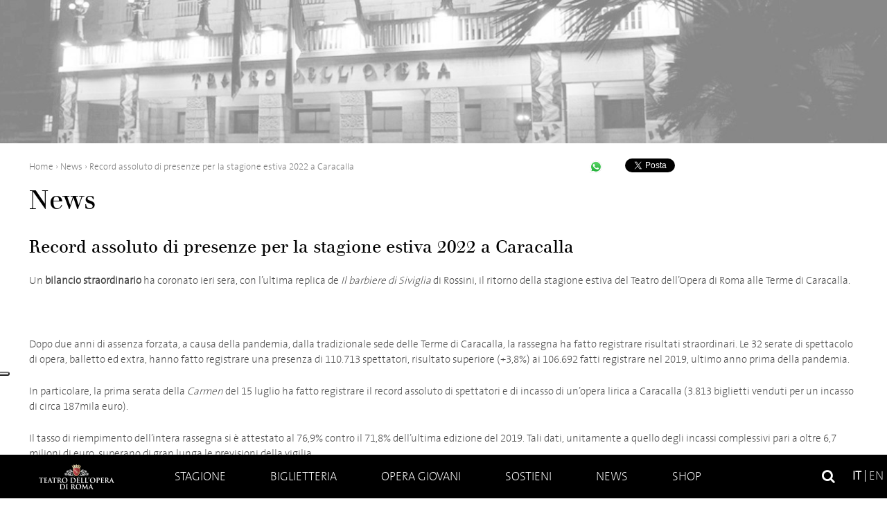

--- FILE ---
content_type: text/html; charset=UTF-8
request_url: https://www.operaroma.it/news/record-assoluto-di-presenze-per-la-stagione-estiva-2022-a-caracalla/
body_size: 15719
content:
<!doctype html> <!--[if !IE]>
    <html class="no-js non-ie" lang="it-IT"
	itemscope 
	itemtype="http://schema.org/Article" 
	prefix="og: http://ogp.me/ns#" > <![endif]--> <!--[if IE 7 ]>
    <html class="no-js ie7" lang="it-IT"
	itemscope 
	itemtype="http://schema.org/Article" 
	prefix="og: http://ogp.me/ns#" > <![endif]--> <!--[if IE 8 ]>
    <html class="no-js ie8" lang="it-IT"
	itemscope 
	itemtype="http://schema.org/Article" 
	prefix="og: http://ogp.me/ns#" > <![endif]--> <!--[if IE 9 ]>
    <html class="no-js ie9" lang="it-IT"
	itemscope 
	itemtype="http://schema.org/Article" 
	prefix="og: http://ogp.me/ns#" > <![endif]--> <!--[if gt IE 9]><!-->
<html class="no-js" lang="it-IT"
	itemscope 
	itemtype="http://schema.org/Article" 
	prefix="og: http://ogp.me/ns#" > <!--<![endif]--><head><meta charset="UTF-8"/><meta name="viewport" content="width=device-width, user-scalable=no, initial-scale=1.0, minimum-scale=1.0, maximum-scale=1.0"><meta name="facebook-domain-verification" content="eslezmg3jkrmd3ivr3wm6rf56a59ot" />  <script>window.dataLayer = window.dataLayer || [];
            function gtag() {dataLayer.push(arguments);}

            // Default consent mode is "denied" for both ads and analytics as well as the optional types, but delay for 2 seconds until the Cookie Solution is loaded
            gtag(
                "consent",
                "default",
                {
                    ad_storage: "denied",
                    analytics_storage: "denied",
                    functionality_storage: "denied", // optional
                    personalization_storage: "denied", // optional
                    security_storage: "granted", // optional
                    wait_for_update: 600 // milliseconds
                }
            );</script>   <script type="text/javascript">var _iub = _iub || [];
            _iub.csConfiguration = {
                "askConsentAtCookiePolicyUpdate": true,
                "cookiePolicyInOtherWindow": true,
                "floatingPreferencesButtonDisplay": "anchored-center-left",
                "logLevel": false,
                "perPurposeConsent": true,
                "purposes": "1,2,3,4,5",
                "reloadOnConsent": true,
                "siteId": 3075945,
                "whitelabel": false,
                "cookiePolicyId": 39010050,
                "lang": "it",
                "cookiePolicyUrl":"https://www.operaroma.it/privacy/",
                "banner": {
                    "acceptButtonDisplay": true,
                    "closeButtonDisplay": false,
                    "customizeButtonDisplay": false,
                    "explicitWithdrawal": true,
                    "listPurposes": true,
                    "position": "float-bottom-center",
                    "rejectButtonDisplay": true,
                    "showPurposesToggles": true
                }
            };</script> <script type="text/javascript" src="//cdn.iubenda.com/cs/iubenda_cs.js" charset="UTF-8" async></script> <title>Record assoluto di presenze per la stagione estiva 2022 a Caracalla | Teatro dell&#039;Opera di Roma</title><link rel="profile" href="http://gmpg.org/xfn/11" /><link rel="pingback" href="https://www.operaroma.it/xmlrpc.php" /><link href='https://fonts.bunny.net/css?family=Sarala:400,700' rel='stylesheet' type='text/css'><link rel="apple-touch-icon" sizes="180x180" href="https://operaroma.b-cdn.net/wp-content/themes/operaroma/favicons/apple-touch-icon.png"><link rel="icon" type="image/png" sizes="32x32" href="https://operaroma.b-cdn.net/wp-content/themes/operaroma/favicons/favicon-32x32.png"><link rel="icon" type="image/png" sizes="16x16" href="https://operaroma.b-cdn.net/wp-content/themes/operaroma/favicons/favicon-16x16.png"><link rel="manifest" href="https://operaroma.b-cdn.net/wp-content/themes/operaroma/favicons/manifest.json"><link rel="mask-icon" href="https://operaroma.b-cdn.net/wp-content/themes/operaroma/favicons/safari-pinned-tab.svg" color="#000000"><link rel="shortcut icon" href="https://operaroma.b-cdn.net/wp-content/themes/operaroma/favicons/favicon.ico"><meta name="msapplication-config" content="https://operaroma.b-cdn.net/wp-content/themes/operaroma/favicons/browserconfig.xml"><meta name="theme-color" content="#ffffff"><link rel="alternate" hreflang="it-it" href="https://www.operaroma.it/news/record-assoluto-di-presenze-per-la-stagione-estiva-2022-a-caracalla/" /><meta name="description" content="Un bilancio straordinario ha coronato ieri sera, con l&#039;ultima replica de Il barbiere di Siviglia di Rossini, il ritorno della stagione estiva del Teatro" /><link rel="canonical" href="https://www.operaroma.it/news/record-assoluto-di-presenze-per-la-stagione-estiva-2022-a-caracalla/" /><meta property="og:title" content="Record assoluto di presenze per la stagione estiva 2022 a Caracalla | Teatro dell&#039;Opera di Roma" /><meta property="og:type" content="article" /><meta property="og:url" content="https://www.operaroma.it/news/record-assoluto-di-presenze-per-la-stagione-estiva-2022-a-caracalla/" /><meta property="og:image" content="https://operaroma.b-cdn.net/wp-content/uploads/2022/08/Terme-di-Caracalla_stagione-estiva-2022_ph-Fabrizio-Sansoni-Opera-di-Roma-2022_3065-MD-1024x683.jpg" /><meta property="og:site_name" content="Teatro dell&#039;Opera di Roma" /><meta property="og:description" content="Un bilancio straordinario ha coronato ieri sera, con l&#039;ultima replica de Il barbiere di Siviglia di Rossini, il ritorno della stagione estiva del Teatro dell&#039;Opera di Roma alle Terme di Caracalla. Dopo due anni di assenza forzata, a causa della pandemia, dalla tradizionale sede delle Terme di Caracalla, la rassegna ha fatto registrare risultati straordinari. Le 32 serate di spettacolo di opera, balletto ed extra, hanno fatto registrare una presenza di 110.713 spettatori, risultato superiore (+3,8%) ai 106.692 fatti registrare nel 2019, ultimo anno prima della pandemia. In particolare, la prima serata della Carmen del 15 luglio ha fatto registrare il record assoluto di spettatori e di incasso di un&#039;opera lirica a Caracalla (3.813 biglietti venduti per un incasso di circa 187mila euro). Il tasso di riempimento dell&#039;intera rassegna si è attestato al 76,9% contro il 71,8% dell&#039;ultima edizione del 2019. Tali dati, unitamente a quello degli incassi complessivi pari a oltre 6,7 milioni" /><meta property="article:published_time" content="2022-08-10T14:50:47Z" /><meta property="article:modified_time" content="2022-08-10T14:50:47Z" /><meta name="twitter:card" content="summary" /><meta name="twitter:title" content="Record assoluto di presenze per la stagione estiva 2022 a Caracalla | Teatro dell&#039;Opera di Roma" /><meta name="twitter:description" content="Un bilancio straordinario ha coronato ieri sera, con l&#039;ultima replica de Il barbiere di Siviglia di Rossini, il ritorno della stagione estiva del Teatro dell&#039;Opera di Roma alle Terme di Caracalla. Dopo due anni di assenza forzata, a causa della pandemia, dalla tradizionale sede delle Terme di Caracalla, la rassegna ha fatto registrare risultati straordinari. Le 32 serate di spettacolo di opera, balletto ed extra, hanno fatto registrare una presenza di 110.713 spettatori, risultato superiore (+3,8%) ai 106.692 fatti registrare nel 2019, ultimo anno prima della pandemia. In particolare, la prima serata della Carmen del 15 luglio ha fatto registrare il record assoluto di spettatori e di incasso di un&#039;opera lirica a Caracalla (3.813 biglietti venduti per un incasso di circa 187mila euro). Il tasso di riempimento dell&#039;intera rassegna si è attestato al 76,9% contro il 71,8% dell&#039;ultima edizione del 2019. Tali dati, unitamente a quello degli incassi complessivi pari a oltre 6,7 milioni" /><meta name="twitter:image" content="https://operaroma.b-cdn.net/wp-content/uploads/2022/08/Terme-di-Caracalla_stagione-estiva-2022_ph-Fabrizio-Sansoni-Opera-di-Roma-2022_3065-MD-1024x683.jpg" /><meta itemprop="image" content="https://operaroma.b-cdn.net/wp-content/uploads/2022/08/Terme-di-Caracalla_stagione-estiva-2022_ph-Fabrizio-Sansoni-Opera-di-Roma-2022_3065-MD-1024x683.jpg" /><link rel='dns-prefetch' href='//maxcdn.bootstrapcdn.com' /><link rel='dns-prefetch' href='//operaroma.b-cdn.net' /><link rel="alternate" type="application/rss+xml" title="Teatro dell&#039;Opera di Roma &raquo; Feed" href="https://www.operaroma.it/feed/" /><link rel="alternate" type="application/rss+xml" title="Teatro dell&#039;Opera di Roma &raquo; Feed dei commenti" href="https://www.operaroma.it/comments/feed/" /><style type="text/css">img.wp-smiley,img.emoji{display:inline!important;border:none!important;box-shadow:none!important;height:1em!important;width:1em!important;margin:0 .07em!important;vertical-align:-0.1em!important;background:none!important;padding:0!important}</style><link rel='stylesheet' id='font-awesome-css' href='//maxcdn.bootstrapcdn.com/font-awesome/4.6.3/css/font-awesome.min.css?ver=4.9.28' type='text/css' media='all' /><link rel='stylesheet' id='font-thesansbasic-css' href='https://operaroma.b-cdn.net/wp-content/themes/operaroma/core/css/fonts/thesansbasic/thesansbasic.css?ver=4.9.28' type='text/css' media='all' /><link rel='stylesheet' id='font-berthold-css' href='https://operaroma.b-cdn.net/wp-content/themes/operaroma/core/css/fonts/berthold/berthold.css?ver=4.9.28' type='text/css' media='all' /><link rel='stylesheet' id='responsive-style-css' href='https://operaroma.b-cdn.net/wp-content/themes/operaroma/core/css/style.css?mod=1759753290&#038;ver=4.9.28' type='text/css' media='all' /><link rel='stylesheet' id='mediaelement-css' href='https://operaroma.b-cdn.net/wp-includes/js/mediaelement/mediaelementplayer-legacy.min.css?ver=4.2.6-78496d1' type='text/css' media='all' /><link rel='stylesheet' id='wp-mediaelement-css' href='https://operaroma.b-cdn.net/wp-includes/js/mediaelement/wp-mediaelement.min.css?ver=4.9.28' type='text/css' media='all' /><link rel='stylesheet' id='style-new-css' href='https://operaroma.b-cdn.net/wp-content/themes/operaroma/core/css/style-new.css?ver=4.9.28' type='text/css' media='all' /><link rel='stylesheet' id='contact-form-7-css' href='https://operaroma.b-cdn.net/wp-content/plugins/contact-form-7/includes/css/styles.css?ver=4.9.1' type='text/css' media='all' /><style id='woocommerce-inline-inline-css' type='text/css'>.woocommerce form .form-row .required{visibility:visible}</style><link rel='stylesheet' id='wpml-legacy-dropdown-0-css' href='https://operaroma.b-cdn.net/wp-content/plugins/sitepress-multilingual-cms/templates/language-switchers/legacy-dropdown/style.css?ver=1' type='text/css' media='all' /><style id='wpml-legacy-dropdown-0-inline-css' type='text/css'>.wpml-ls-statics-shortcode_actions{background-color:#fff}.wpml-ls-statics-shortcode_actions,.wpml-ls-statics-shortcode_actions .wpml-ls-sub-menu,.wpml-ls-statics-shortcode_actions a{border-color:#cdcdcd}.wpml-ls-statics-shortcode_actions a{color:#444;background-color:#fff}.wpml-ls-statics-shortcode_actions a:hover,.wpml-ls-statics-shortcode_actions a:focus{color:#000;background-color:#eee}.wpml-ls-statics-shortcode_actions .wpml-ls-current-language>a{color:#444;background-color:#fff}.wpml-ls-statics-shortcode_actions .wpml-ls-current-language:hover>a,.wpml-ls-statics-shortcode_actions .wpml-ls-current-language>a:focus{color:#000;background-color:#eee}</style><link rel='stylesheet' id='responsive-media-queries-css' href='https://operaroma.b-cdn.net/wp-content/themes/operaroma/core/css/responsive.css?mod=1759753290&#038;ver=4.9.28' type='text/css' media='all' /><link rel='stylesheet' id='fancybox-css' href='https://operaroma.b-cdn.net/wp-content/plugins/easy-fancybox/fancybox/jquery.fancybox-1.3.8.min.css?ver=1.6' type='text/css' media='screen' /> <script type='text/javascript' src='https://operaroma.b-cdn.net/wp-includes/js/jquery/jquery.js?ver=1.12.4'></script> <script type='text/javascript' src='https://operaroma.b-cdn.net/wp-includes/js/jquery/jquery-migrate.min.js?ver=1.4.1'></script> <script type='text/javascript' src='https://operaroma.b-cdn.net/wp-content/plugins/woocommerce-multilingual/res/js/front-scripts.min.js?ver=4.2.6'></script> <script type='text/javascript'>var mejsL10n = {"language":"it","strings":{"mejs.install-flash":"Stai usando un browser che non ha Flash player abilitato o installato. Attiva il tuo plugin Flash player o scarica l'ultima versione da https:\/\/get.adobe.com\/flashplayer\/","mejs.fullscreen-off":"Disattiva lo schermo intero","mejs.fullscreen-on":"Vai a tutto schermo","mejs.download-video":"Scarica il video","mejs.fullscreen":"Schermo intero","mejs.time-jump-forward":["Vai avanti di 1 secondo","Salta in avanti di %1 secondi"],"mejs.loop":"Attiva\/disattiva la riproduzione automatica","mejs.play":"Play","mejs.pause":"Pausa","mejs.close":"Chiudi","mejs.time-slider":"Time Slider","mejs.time-help-text":"Usa i tasti freccia sinistra\/destra per avanzare di un secondo, su\/gi\u00f9 per avanzare di 10 secondi.","mejs.time-skip-back":["Torna indietro di 1 secondo","Vai indietro di %1 secondi"],"mejs.captions-subtitles":"Didascalie\/Sottotitoli","mejs.captions-chapters":"Capitoli","mejs.none":"Nessuna","mejs.mute-toggle":"Cambia il muto","mejs.volume-help-text":"Usa i tasti freccia su\/gi\u00f9 per aumentare o diminuire il volume.","mejs.unmute":"Togli il muto","mejs.mute":"Muto","mejs.volume-slider":"Cursore del volume","mejs.video-player":"Video Player","mejs.audio-player":"Audio Player","mejs.ad-skip":"Salta pubblicit\u00e0","mejs.ad-skip-info":["Salta in 1 secondo","Salta in %1 secondi"],"mejs.source-chooser":"Scelta sorgente","mejs.stop":"Stop","mejs.speed-rate":"Velocit\u00e0 di riproduzione","mejs.live-broadcast":"Diretta streaming","mejs.afrikaans":"Afrikaans","mejs.albanian":"Albanese","mejs.arabic":"Arabo","mejs.belarusian":"Bielorusso","mejs.bulgarian":"Bulgaro","mejs.catalan":"Catalano","mejs.chinese":"Cinese","mejs.chinese-simplified":"Cinese (semplificato)","mejs.chinese-traditional":"Cinese (tradizionale)","mejs.croatian":"Croato","mejs.czech":"Ceco","mejs.danish":"Danese","mejs.dutch":"Olandese","mejs.english":"Inglese","mejs.estonian":"Estone","mejs.filipino":"Filippino","mejs.finnish":"Finlandese","mejs.french":"Francese","mejs.galician":"Galician","mejs.german":"Tedesco","mejs.greek":"Greco","mejs.haitian-creole":"Haitian Creole","mejs.hebrew":"Ebraico","mejs.hindi":"Hindi","mejs.hungarian":"Ungherese","mejs.icelandic":"Icelandic","mejs.indonesian":"Indonesiano","mejs.irish":"Irish","mejs.italian":"Italiano","mejs.japanese":"Giapponese","mejs.korean":"Coreano","mejs.latvian":"Lettone","mejs.lithuanian":"Lituano","mejs.macedonian":"Macedone","mejs.malay":"Malese","mejs.maltese":"Maltese","mejs.norwegian":"Norvegese","mejs.persian":"Persiano","mejs.polish":"Polacco","mejs.portuguese":"Portoghese","mejs.romanian":"Romeno","mejs.russian":"Russo","mejs.serbian":"Serbo","mejs.slovak":"Slovak","mejs.slovenian":"Sloveno","mejs.spanish":"Spagnolo","mejs.swahili":"Swahili","mejs.swedish":"Svedese","mejs.tagalog":"Tagalog","mejs.thai":"Thailandese","mejs.turkish":"Turco","mejs.ukrainian":"Ucraino","mejs.vietnamese":"Vietnamita","mejs.welsh":"Gallese","mejs.yiddish":"Yiddish"}};</script> <script type='text/javascript' src='https://operaroma.b-cdn.net/wp-includes/js/mediaelement/mediaelement-and-player.min.js?ver=4.2.6-78496d1'></script> <script type='text/javascript' src='https://operaroma.b-cdn.net/wp-includes/js/mediaelement/mediaelement-migrate.min.js?ver=4.9.28'></script> <script type='text/javascript'>/* <![CDATA[ */ var _wpmejsSettings = {"pluginPath":"\/wp-includes\/js\/mediaelement\/","classPrefix":"mejs-","stretching":"responsive"}; /* ]]> */</script> <script type='text/javascript' src='https://operaroma.b-cdn.net/wp-content/plugins/sitepress-multilingual-cms/templates/language-switchers/legacy-dropdown/script.js?ver=1'></script> <script type='text/javascript' src='https://operaroma.b-cdn.net/wp-content/themes/operaroma/core/js/responsive-modernizr.min.js?ver=2.6.1'></script> <link rel='https://api.w.org/' href='https://www.operaroma.it/wp-json/' /><link rel="EditURI" type="application/rsd+xml" title="RSD" href="https://www.operaroma.it/xmlrpc.php?rsd" /><link rel="wlwmanifest" type="application/wlwmanifest+xml" href="https://operaroma.b-cdn.net/wp-includes/wlwmanifest.xml" /><link rel='prev' title='&#8220;Serata Preljocaj&#8221;: a settembre la grande danza con Eleonora Abbagnato' href='https://www.operaroma.it/news/a-settembre-la-grande-danza-con-serata-preljocaj/' /><link rel='next' title='Dal 4 al 13 ottobre l&#8217;Alceste di Gluck firmata da Sidi Larbi Cherkaoui' href='https://www.operaroma.it/news/dal-4-al-13-ottobre-lalceste-di-gluck-firmata-da-sidi-larbi-cherkaoui/' /><meta name="generator" content="WordPress 4.9.28" /><link rel='shortlink' href='https://www.operaroma.it/?p=54406' /><meta name="generator" content="WPML ver:3.8.4 stt:1,27;" /> <noscript><style>.woocommerce-product-gallery{opacity:1!important}</style></noscript>  <script type="text/javascript">/* <![CDATA[ */ var fb_timeout = null;
var fb_opts = { 'overlayShow' : true, 'hideOnOverlayClick' : true, 'showCloseButton' : true, 'margin' : 20, 'centerOnScroll' : true, 'enableEscapeButton' : true, 'autoScale' : true };
var easy_fancybox_handler = function(){
	/* IMG */
	var fb_IMG_select = 'a[href*=".jpg"]:not(.nolightbox,li.nolightbox>a), area[href*=".jpg"]:not(.nolightbox), a[href*=".jpeg"]:not(.nolightbox,li.nolightbox>a), area[href*=".jpeg"]:not(.nolightbox), a[href*=".png"]:not(.nolightbox,li.nolightbox>a), area[href*=".png"]:not(.nolightbox)';
	jQuery(fb_IMG_select).addClass('fancybox image');
	var fb_IMG_sections = jQuery('div.gallery');
	fb_IMG_sections.each(function() { jQuery(this).find(fb_IMG_select).attr('rel', 'gallery-' + fb_IMG_sections.index(this)); });
	jQuery('a.fancybox, area.fancybox, li.fancybox a').fancybox( jQuery.extend({}, fb_opts, { 'transitionIn' : 'elastic', 'easingIn' : 'easeOutBack', 'transitionOut' : 'elastic', 'easingOut' : 'easeInBack', 'opacity' : false, 'hideOnContentClick' : false, 'titleShow' : true, 'titlePosition' : 'over', 'titleFromAlt' : true, 'showNavArrows' : true, 'enableKeyboardNav' : true, 'cyclic' : false }) );
}
var easy_fancybox_auto = function(){
	/* Auto-click */
	setTimeout(function(){jQuery('#fancybox-auto').trigger('click')},1000);
} /* ]]> */</script>  <script>(function(w,d,s,l,i){w[l]=w[l]||[];w[l].push({'gtm.start':
        new Date().getTime(),event:'gtm.js'});var f=d.getElementsByTagName(s)[0],
        j=d.createElement(s),dl=l!='dataLayer'?'&l='+l:'';j.async=true;j.src=
        'https://www.googletagmanager.com/gtm.js?id='+i+dl;f.parentNode.insertBefore(j,f);
        })(window,document,'script','dataLayer','GTM-M4XXK44');</script>   <script class="_iub_cs_activate-inline" data-iub-purposes="4,5" type="text/plain">!function(f,b,e,v,n,t,s)
        {if(f.fbq)return;n=f.fbq=function(){n.callMethod?
        n.callMethod.apply(n,arguments):n.queue.push(arguments)};
        if(!f._fbq)f._fbq=n;n.push=n;n.loaded=!0;n.version='2.0';
        n.queue=[];t=b.createElement(e);t.async=!0;
        t.src=v;s=b.getElementsByTagName(e)[0];
        s.parentNode.insertBefore(t,s)}(window, document,'script',
        'https://connect.facebook.net/en_US/fbevents.js');
        fbq('init', '6854171617951022');
        fbq('track', 'PageView');</script> </head><body class="post-template-default single single-post postid-54406 single-format-standard woocommerce-no-js"><div id="header"><div class="header-image" style="background-image:url(https://operaroma.b-cdn.net/wp-content/uploads/2015/09/img-generaica.jpg)"> <img src="https://operaroma.b-cdn.net/wp-content/themes/operaroma/core/images/img-testata-vuota.png" alt="Teatro dell'Opera di Roma"></div><div class="main-nav-wrapper" id="nav"> <a href="https://www.operaroma.it" class="mobile-link-home"></a><div class="main-nav-container"><div id="menu-toggle"> <a href="#!" class="relative"><div class="line line-1"></div><div class="line line-2"></div><div class="line line-3"></div> </a></div><div class="main-nav"><ul id="menu-menu-header" class="menu"><li id="menu-item-56" class="home menu-item menu-item-type-post_type menu-item-object-page menu-item-home menu-item-56"><a href="https://www.operaroma.it/">Home</a></li><li id="menu-item-50" class="menu-item menu-item-type-post_type menu-item-object-page menu-item-has-children menu-item-50"><a href="https://www.operaroma.it/stagione/">Stagione</a><ul class="sub-menu"><li id="menu-item-19709" class="menu-item menu-item-type-custom menu-item-object-custom menu-item-19709"><a href="http://www.operaroma.it/stagione/#genre=opera">Opere</a></li><li id="menu-item-19711" class="menu-item menu-item-type-custom menu-item-object-custom menu-item-19711"><a href="http://www.operaroma.it/stagione/#genre=balletto">Balletti</a></li><li id="menu-item-21232" class="menu-item menu-item-type-custom menu-item-object-custom menu-item-21232"><a href="http://www.operaroma.it/stagione/#genre=concerto">Concerti</a></li><li id="menu-item-24847" class="menu-item menu-item-type-custom menu-item-object-custom menu-item-24847"><a href="http://www.operaroma.it/stagione/#genre=caracalla">Caracalla</a></li><li id="menu-item-20357" class="menu-item menu-item-type-post_type menu-item-object-page menu-item-20357"><a href="https://www.operaroma.it/roma-opera-aperta/lezioni-di-opera/">Lezioni di Opera</a></li><li id="menu-item-24360" class="menu-item menu-item-type-post_type menu-item-object-page menu-item-24360"><a href="https://www.operaroma.it/roma-opera-aperta/incontri-con-la-danza/">PASSAPORTI DI DANZA</a></li></ul></li><li id="menu-item-21254" class="menu-item menu-item-type-post_type menu-item-object-page menu-item-has-children menu-item-21254"><a href="https://www.operaroma.it/biglietteria/">Biglietteria</a><ul class="sub-menu"><li id="menu-item-21255" class="menu-item menu-item-type-post_type menu-item-object-page menu-item-21255"><a href="https://www.operaroma.it/biglietteria/acquista-biglietti/">Acquista</a></li><li id="menu-item-19581" class="menu-item menu-item-type-post_type menu-item-object-page menu-item-has-children menu-item-19581"><a href="https://www.operaroma.it/biglietteria/abbonamenti/">Abbonamenti</a><ul class="sub-menu"><li id="menu-item-21558" class="menu-item menu-item-type-post_type menu-item-object-page menu-item-21558"><a href="https://www.operaroma.it/biglietteria/abbonamenti/gran-teatro/">Gran Teatro</a></li><li id="menu-item-57214" class="menu-item menu-item-type-post_type menu-item-object-page menu-item-57214"><a href="https://www.operaroma.it/biglietteria/abbonamenti/gran-teatro-all-inclusive/">Gran Teatro &#8220;All inclusive&#8221;</a></li><li id="menu-item-21557" class="menu-item menu-item-type-post_type menu-item-object-page menu-item-21557"><a href="https://www.operaroma.it/biglietteria/abbonamenti/gran-teatro-leggero/">Gran Teatro Leggero</a></li><li id="menu-item-21559" class="menu-item menu-item-type-post_type menu-item-object-page menu-item-21559"><a href="https://www.operaroma.it/biglietteria/abbonamenti/fantasia/">Fantasia</a></li><li id="menu-item-21562" class="menu-item menu-item-type-post_type menu-item-object-page menu-item-21562"><a href="https://www.operaroma.it/biglietteria/abbonamenti/week-end/">Week End</a></li><li id="menu-item-21563" class="menu-item menu-item-type-post_type menu-item-object-page menu-item-21563"><a href="https://www.operaroma.it/biglietteria/abbonamenti/tutto-danza/">Tutto Danza</a></li><li id="menu-item-54642" class="menu-item menu-item-type-post_type menu-item-object-page menu-item-54642"><a href="https://www.operaroma.it/biglietteria/abbonamenti/abbonamento-concerti/">Abbonamento Concerti</a></li><li id="menu-item-21560" class="menu-item menu-item-type-post_type menu-item-object-page menu-item-21560"><a href="https://www.operaroma.it/biglietteria/abbonamenti/vietato-ai-maggiori-di-26-anni/">Giovani Under 30</a></li><li id="menu-item-69512" class="menu-item menu-item-type-post_type menu-item-object-page menu-item-69512"><a href="https://www.operaroma.it/biglietteria/abbonamenti/abbonamento-teatro-nazionale/">Abbonamento Teatro Nazionale</a></li><li id="menu-item-65633" class="menu-item menu-item-type-post_type menu-item-object-page menu-item-65633"><a href="https://www.operaroma.it/biglietteria/abbonamenti/abbonamento-lezioni-di-opera/">Abbonamento Lezioni di Opera</a></li><li id="menu-item-65634" class="menu-item menu-item-type-post_type menu-item-object-page menu-item-65634"><a href="https://www.operaroma.it/biglietteria/abbonamenti/passaporti-di-danza/">Passaporti di danza</a></li></ul></li><li id="menu-item-19578" class="menu-item menu-item-type-post_type menu-item-object-page menu-item-19578"><a href="https://www.operaroma.it/biglietteria/agevolazioni/">Agevolazioni</a></li><li id="menu-item-30489" class="menu-item menu-item-type-post_type menu-item-object-page menu-item-30489"><a href="https://www.operaroma.it/biglietteria/carta-giovani-opera/">CARTA GIOVANI OPERA</a></li><li id="menu-item-19579" class="menu-item menu-item-type-post_type menu-item-object-page menu-item-19579"><a href="https://www.operaroma.it/biglietteria/mappe-teatri/">Mappe teatri</a></li><li id="menu-item-20151" class="menu-item menu-item-type-post_type menu-item-object-page menu-item-has-children menu-item-20151"><a href="https://www.operaroma.it/biglietteria/informazioni/">Informazioni</a><ul class="sub-menu"><li id="menu-item-20810" class="menu-item menu-item-type-post_type menu-item-object-page menu-item-20810"><a href="https://www.operaroma.it/biglietteria/informazioni/informazioni-generali/">Informazioni Generali</a></li><li id="menu-item-20811" class="menu-item menu-item-type-post_type menu-item-object-page menu-item-20811"><a href="https://www.operaroma.it/biglietteria/informazioni/regolamento-biglietteria/">Regolamento Biglietteria</a></li></ul></li><li id="menu-item-34537" class="menu-item menu-item-type-post_type menu-item-object-page menu-item-34537"><a href="https://www.operaroma.it/biglietteria/prezzi/">Prezzi</a></li></ul></li><li id="menu-item-19539" class="menu-item menu-item-type-post_type menu-item-object-page menu-item-has-children menu-item-19539"><a href="https://www.operaroma.it/opera-giovani/">Opera giovani</a><ul class="sub-menu"><li id="menu-item-19538" class="menu-item menu-item-type-post_type menu-item-object-page menu-item-has-children menu-item-19538"><a href="https://www.operaroma.it/opera-giovani/scuola-di-danza/">Scuola di danza</a><ul class="sub-menu"><li id="menu-item-36764" class="menu-item menu-item-type-post_type menu-item-object-page menu-item-36764"><a href="https://www.operaroma.it/opera-giovani/scuola-di-danza/formazione/">Formazione</a></li><li id="menu-item-19598" class="menu-item menu-item-type-post_type menu-item-object-page menu-item-19598"><a href="https://www.operaroma.it/opera-giovani/scuola-di-danza/didattica-danza-organico/">Allievi</a></li><li id="menu-item-19599" class="menu-item menu-item-type-post_type menu-item-object-page menu-item-19599"><a href="https://www.operaroma.it/opera-giovani/scuola-di-danza/didattica-danza-audizioni/">Audizioni e concorsi</a></li><li id="menu-item-19594" class="menu-item menu-item-type-post_type menu-item-object-page menu-item-19594"><a href="https://www.operaroma.it/opera-giovani/scuola-di-danza/didattica-danza-direttore/">Direttore</a></li></ul></li><li id="menu-item-19567" class="menu-item menu-item-type-post_type menu-item-object-page menu-item-has-children menu-item-19567"><a href="https://www.operaroma.it/opera-giovani/scuola-di-canto-corale/">Scuola di Canto Corale</a><ul class="sub-menu"><li id="menu-item-51102" class="menu-item menu-item-type-post_type menu-item-object-page menu-item-51102"><a href="https://www.operaroma.it/opera-giovani/scuola-di-canto-corale/bandi/">Bandi</a></li><li id="menu-item-19597" class="menu-item menu-item-type-post_type menu-item-object-page menu-item-19597"><a href="https://www.operaroma.it/opera-giovani/scuola-di-canto-corale/didattica-canto-corale-organico/">Allievi</a></li><li id="menu-item-19603" class="menu-item menu-item-type-post_type menu-item-object-page menu-item-19603"><a href="https://www.operaroma.it/opera-giovani/scuola-di-canto-corale/didattica-canto-corale-iscrizioni/">Docenti</a></li></ul></li><li id="menu-item-19625" class="menu-item menu-item-type-post_type menu-item-object-page menu-item-19625"><a href="https://www.operaroma.it/opera-giovani/didattica-progetti-scuole-studiare-con-lopera/">IL TEATRO PER I GIOVANI</a></li><li id="menu-item-19569" class="menu-item menu-item-type-post_type menu-item-object-page menu-item-has-children menu-item-19569"><a href="https://www.operaroma.it/opera-giovani/progetti-scuole/">Il Teatro per le scuole – Progetti</a><ul class="sub-menu"><li id="menu-item-67477" class="menu-item menu-item-type-post_type menu-item-object-page menu-item-67477"><a href="https://www.operaroma.it/opera-giovani/progetti-scuole/tre-buone-ragioni-per/">Tre buone ragioni per…</a></li><li id="menu-item-19626" class="menu-item menu-item-type-post_type menu-item-object-page menu-item-19626"><a href="https://www.operaroma.it/opera-giovani/progetti-scuole/didattica-progetti-scuole-adotta-opera/">La scuola adotta l&#8217;Opera</a></li><li id="menu-item-67478" class="menu-item menu-item-type-post_type menu-item-object-page menu-item-67478"><a href="https://www.operaroma.it/opera-giovani/progetti-scuole/allopera-con-filosofia/">All&#8217;Opera con Filosofia</a></li><li id="menu-item-69799" class="menu-item menu-item-type-post_type menu-item-object-page menu-item-69799"><a href="https://www.operaroma.it/opera-giovani/progetti-scuole/studiare-con-lopera-shakespeare-in-musica/">Studiare con l&#8217;Opera &#8211; Shakespeare in Musica</a></li><li id="menu-item-19570" class="menu-item menu-item-type-post_type menu-item-object-page menu-item-19570"><a href="https://www.operaroma.it/opera-giovani/progetti-scuole/spettacoli-scuole/">Gli Spettacoli</a></li><li id="menu-item-19628" class="menu-item menu-item-type-post_type menu-item-object-page menu-item-19628"><a href="https://www.operaroma.it/opera-giovani/progetti-scuole/didattica-progetti-scuole-visite-guidate/">Visite guidate</a></li></ul></li></ul></li><li id="menu-item-53" class="menu-item menu-item-type-post_type menu-item-object-page menu-item-has-children menu-item-53"><a href="https://www.operaroma.it/sostieni/">Sostieni</a><ul class="sub-menu"><li id="menu-item-19697" class="menu-item menu-item-type-post_type menu-item-object-page menu-item-19697"><a href="https://www.operaroma.it/sostieni/scegli-di-diventare-socio/">Diventa Socio</a></li><li id="menu-item-29790" class="menu-item menu-item-type-post_type menu-item-object-page menu-item-has-children menu-item-29790"><a href="https://www.operaroma.it/sostieni/sostieni-membro-associato/">Diventa Associato</a><ul class="sub-menu"><li id="menu-item-29792" class="menu-item menu-item-type-post_type menu-item-object-page menu-item-29792"><a href="https://www.operaroma.it/sostieni/sostieni-membro-associato/vantaggi-stagione-20162017/">Visualizza i vantaggi</a></li></ul></li><li id="menu-item-69865" class="menu-item menu-item-type-post_type menu-item-object-page menu-item-69865"><a href="https://www.operaroma.it/sostieni/i-giovani-per-lopera/">I Giovani per l&#8217;Opera<br>Diventa Giovane Associato</a></li><li id="menu-item-19700" class="menu-item menu-item-type-post_type menu-item-object-page menu-item-has-children menu-item-19700"><a href="https://www.operaroma.it/sostieni/sostieni-il-teatro/">Sostieni il Teatro</a><ul class="sub-menu"><li id="menu-item-47629" class="menu-item menu-item-type-post_type menu-item-object-page menu-item-47629"><a href="https://www.operaroma.it/sostieni/sostieni-il-teatro/dona-ora/">Dona ora</a></li></ul></li><li id="menu-item-45258" class="menu-item menu-item-type-post_type menu-item-object-page menu-item-45258"><a href="https://www.operaroma.it/sostieni/dona-i-tuoi-voucher-con-lart-bonus/">Dona i tuoi voucher con l&#8217;Art Bonus</a></li><li id="menu-item-47058" class="menu-item menu-item-type-post_type menu-item-object-page menu-item-47058"><a href="https://www.operaroma.it/sostieni/dona-con-un-lascito-testamentario-al-teatro/">Dona con un lascito testamentario</a></li><li id="menu-item-19687" class="menu-item menu-item-type-post_type menu-item-object-page menu-item-has-children menu-item-19687"><a href="https://www.operaroma.it/sostieni/scegli-di-diventare-sponsor/">Diventa Sponsor</a><ul class="sub-menu"><li id="menu-item-19680" class="menu-item menu-item-type-post_type menu-item-object-page menu-item-19680"><a href="https://www.operaroma.it/sostieni/scegli-di-diventare-sponsor/intera-stagione/">Partner Stagione</a></li><li id="menu-item-19682" class="menu-item menu-item-type-post_type menu-item-object-page menu-item-19682"><a href="https://www.operaroma.it/sostieni/scegli-di-diventare-sponsor/festival-di-caracalla/">Partner Caracalla</a></li><li id="menu-item-19681" class="menu-item menu-item-type-post_type menu-item-object-page menu-item-19681"><a href="https://www.operaroma.it/sostieni/scegli-di-diventare-sponsor/singoli-progetti-artistici/">Sponsor progetti artistici</a></li><li id="menu-item-21034" class="menu-item menu-item-type-post_type menu-item-object-page menu-item-21034"><a href="https://www.operaroma.it/sostieni/scegli-di-diventare-sponsor/sponsor-progetti-didattici-e-progetti-speciali/">Sponsor progetti didattici e progetti speciali</a></li><li id="menu-item-19685" class="menu-item menu-item-type-post_type menu-item-object-page menu-item-19685"><a href="https://www.operaroma.it/sostieni/scegli-di-diventare-sponsor/sponsor-tecnici/">Sponsor tecnico</a></li><li id="menu-item-19683" class="menu-item menu-item-type-post_type menu-item-object-page menu-item-19683"><a href="https://www.operaroma.it/sostieni/scegli-di-diventare-sponsor/sponsor-tournee/">Sponsor Tournée</a></li></ul></li><li id="menu-item-19690" class="menu-item menu-item-type-post_type menu-item-object-page menu-item-19690"><a href="https://www.operaroma.it/sostieni/organizza-un-evento/">Organizza un evento</a></li><li id="menu-item-19686" class="menu-item menu-item-type-post_type menu-item-object-page menu-item-19686"><a href="https://www.operaroma.it/sostieni/spazi-pubblicitari/">Dai visibilità alla tua azienda</a></li></ul></li><li id="menu-item-19520" class="menu-item menu-item-type-post_type menu-item-object-page menu-item-19520"><a href="https://www.operaroma.it/news/">News</a></li><li id="menu-item-48589" class="menu-item menu-item-type-post_type menu-item-object-page menu-item-48589"><a href="https://www.operaroma.it/shop/">Shop</a></li></ul></div><ul class="language-switcher"><li class="active"> <a href="https://www.operaroma.it/news/record-assoluto-di-presenze-per-la-stagione-estiva-2022-a-caracalla/" title="Italiano" class="lingua">it</a></li><li> <a href="https://www.operaroma.it/en/" title="English" class="lingua">en</a></li></ul><form method="get" id="searchform" action="https://www.operaroma.it/"> <label class="screen-reader-text" for="s">Search for:</label> <input type="text" class="field" name="s" id="s" placeholder="Cerca" /> <input type="submit" class="submit" name="submit" id="searchsubmit" value="Vai" /></form></div></div></div><div id="container" class="hfeed"><div class="skip-container cf"> <a class="skip-link screen-reader-text focusable" href="#content">&darr; Skip to Main Content</a></div><div id="wrapper" class="clearfix"><div class="share col-300 fit"> <style>.box-social{display:flex;justify-content:end;align-items:flex-start}.social-btn{margin:.5rem 1rem}.social-btn.social-tw,.social-btn.social-fb,.social-btn.social-wa{display:flex;flex-direction:column;flex-wrap:nowrap;justify-content:center;align-items:center}.social-btn.social-fb .fb_iframe_widget{margin-top:-.2rem}</style><div class="box-social "><div class="social-btn social-wa"> <a target="_blank" rel="noopener noreferrer" href="https://wa.me/?text=https%3A%2F%2Fwww.operaroma.it%2Fnews%2Frecord-assoluto-di-presenze-per-la-stagione-estiva-2022-a-caracalla%2F"><img width="20px" src="https://operaroma.b-cdn.net/wp-content/themes/operaroma/core/icons/whatsapp.svg" /></a></div><div class="social-btn social-tw"> <a href="https://twitter.com/intent/tweet?url=https%3A%2F%2Fwww.operaroma.it%2Fnews%2Frecord-assoluto-di-presenze-per-la-stagione-estiva-2022-a-caracalla%2F" class="twitter-share-button" target="_blank" rel="noopener" data-url="" data-counturl="https://www.operaroma.it/news/record-assoluto-di-presenze-per-la-stagione-estiva-2022-a-caracalla/" data-lang="it" data-count="vertical"><img width="20px" src="https://operaroma.b-cdn.net/wp-content/themes/operaroma/core/icons/twitter.svg" title="Tweet" alt="Tweet" /></a></div><div class="social-btn social-fb"><div class="fb-share-button" data-href="https://www.operaroma.it/news/record-assoluto-di-presenze-per-la-stagione-estiva-2022-a-caracalla/" data-layout="button_count" data-size="small"> <a class="fb-xfbml-parse-ignore" href="https://www.facebook.com/sharer/sharer.php?u=https%3A%2F%2Fwww.operaroma.it%2Fnews%2Frecord-assoluto-di-presenze-per-la-stagione-estiva-2022-a-caracalla%2F&#038;src=sdkpreparse" target="_blank" rel="noopener"> <img width="20px" src="https://operaroma.b-cdn.net/wp-content/themes/operaroma/core/icons/facebook.svg" title="Condividi" alt="Condividi" /> </a></div></div></div> <script class="_iub_cs_activate-inline" type="text/plain" data-iub-purposes="3">!function (d, s, id) {
var js, fjs = d.getElementsByTagName(s)[0];
if (!d.getElementById(id)) {
    js = d.createElement(s);
    js.id = id;
    js.src = "//platform.twitter.com/widgets.js";
    fjs.parentNode.insertBefore(js, fjs);
}
}(document, "script", "twitter-wjs");</script> <div id="fb-root"></div> <script class="_iub_cs_activate-inline" type="text/plain" data-iub-purposes="3">!function (d, s) {
var js, fjs = d.getElementsByTagName(s)[0];
js = d.createElement(s);
js.src = "https://connect.facebook.net/it_IT/sdk.js#xfbml=1&version=v16.0";
js.setAttribute('async', 'async');
js.setAttribute('defer', 'defer');
js.setAttribute('crossorigin', 'anonymous');
js.setAttribute('nonce', "eEFf4UEe");
fjs.parentNode.insertBefore(js, fjs);
}(document, "script")</script> </div><div id="content" class=""><div class="breadcrumb-list" xmlns:v="http://rdf.data-vocabulary.org/#"><span class="breadcrumb" typeof="v:Breadcrumb"><a rel="v:url" property="v:title" href="https://www.operaroma.it/">Home</a></span> <span class="chevron">&#8250;</span> <span class="breadcrumb" typeof="v:Breadcrumb"><a rel="v:url" property="v:title" href="https://www.operaroma.it/news/">News</a></span> <span class="chevron">&#8250;</span> <span class="breadcrumb-current">Record assoluto di presenze per la stagione estiva 2022 a Caracalla</span></div><h1 class="entry-title post-title"><ul class="post-categories"><li><a href="https://www.operaroma.it/category/news/">News</a></li></ul></h1><div id="post-54406" class="post-54406 post type-post status-publish format-standard has-post-thumbnail hentry category-news"><h2 >Record assoluto di presenze per la stagione estiva 2022 a Caracalla</h2><div class="post-entry"><p>Un <strong>bilancio straordinario </strong>ha coronato ieri sera, con l’ultima replica de <em>Il barbiere di Siviglia</em> di Rossini, il ritorno della stagione estiva del Teatro dell’Opera di Roma alle Terme di Caracalla.</p><p>&nbsp;</p><p>Dopo due anni di assenza forzata, a causa della pandemia, dalla tradizionale sede delle Terme di Caracalla, la rassegna ha fatto registrare risultati straordinari. Le 32 serate di spettacolo di opera, balletto ed extra, hanno fatto registrare una presenza di 110.713 spettatori, risultato superiore (+3,8%) ai 106.692 fatti registrare nel 2019, ultimo anno prima della pandemia.</p><p>In particolare, la prima serata della <em>Carmen </em>del 15 luglio ha fatto registrare il record assoluto di spettatori e di incasso di un’opera lirica a Caracalla (3.813 biglietti venduti per un incasso di circa 187mila euro).</p><p>Il tasso di riempimento dell’intera rassegna si è attestato al 76,9% contro il 71,8% dell’ultima edizione del 2019. Tali dati, unitamente a quello degli incassi complessivi pari a oltre 6,7 milioni di euro, superano di gran lunga le previsioni della vigilia.</p><p>&nbsp;</p><p>«<em>Il ritorno della stagione del Teatro dell’Opera a Caracalla si conferma un evento particolarmente amato da romani e turisti, come dimostra il record di presenze e di biglietti venduti con oltre 110mila spettatori che hanno assistito alle 32 serate di opera lirica, danza e concerti</em> – dichiara il <strong>Sindaco e Presidente della Fondazione Roberto Gualtieri</strong> –<em>. Dopo questo successo l’Opera di Roma continua nella sua ricerca di nuovi percorsi e di un’offerta sempre di qualità, un grande palcoscenico e un giusto motivo di orgoglio per tutta la città. Una crescita, quella del Teatro dell’Opera di Roma, apprezzata dal pubblico, per cui ringrazio il Sovrintendente Francesco Giambrone e tutte le professionalità che hanno raggiunto risultati straordinari che danno lustro alla Capitale e al Paese</em>».</p><p>&nbsp;</p><p>«<em>Caracalla è tornata ad essere il grande palcoscenico dell’estate romana</em> – dice il <strong>Sovrintendente Francesco Giambrone</strong> –<em>. Si è riempita ogni sera di un pubblico entusiasta con tanti giovani, tanti turisti e tantissime romane e romani che hanno dimostrato quanto bisogno ci fosse di tornare nella sede cui la città è tradizionalmente legata. Tutte le sere è stata una grande gioia per tutti noi. Un successo che ha riguardato sia le proposte più legate alla musica popolare che quelle di opera e di balletto, comprese quelle più ricercate come la messa in scena di </em>Mass <em>una produzione bellissima che ha riscosso anche un grandissimo interesse della stampa internazionale. Un impegno corale di tutta la Fondazione: dell’Orchestra, del Coro, del Corpo di ballo, dei tecnici. Un successo che ci impegna per la prossima edizione alla quale stiamo già lavorando: un Festival estivo capace di ripetere i successi di questa edizione che si è appena chiusa</em>».</p><p>&nbsp;</p><p>Dopo l’eccezionale esperienza al Circo Massimo, quest’anno la stagione estiva del Teatro dell’Opera di Roma è tornatasul palcoscenico tradizionale delle Terme di Caracalla con un cartellone ricco e diversificato. Una straordinaria apertura con un titolo mai eseguito in Italia in forma scenica, <em>Mass</em> di Leonard Bernstein, affidato alla lettura di Damiano Michieletto con la direzione del maestro Diego Matheuz. A seguire le riprese di due fortunati allestimenti: la <em>Carmen</em> di Bizet, diretta da Jordi Bernàcer, che la regista Valentina Carrasco ha voluto ambientare in Messico; <em>Il barbiere di Siviglia</em> di Rossini in stile hollywoodiano firmato da Lorenzo Mariani con la direzione di Stefano Montanari. Le emozioni della grande danza sono state assicurate con le suggestive atmosfere di <em>Notre-Dame de Paris</em> di Petit.</p><p>Anche quest’anno non sono mancati gli “Extra”, sempre accolti con entusiasmo dal pubblico: ben dodici serate diClaudio Baglioni e il suo <em>Dodici note,</em> la pop star David Garrett con il tour <em>Alive</em> e l’imperdibile Gala <em>Roberto Bolle and Friends</em>.</p><p>&nbsp;</p><p>Il sipario del Teatro Costanzi tornerà ad alzarsi il 13 settembre sulla grande danza. <em>Serata Preljocaj</em> celebra uno dei coreografi più creativi e innovativi della scena internazionale portando in scena due creazioni di Angelin Preljocaj: <em>Annonciation</em> (1995) e <em>Nuit Romaine </em>(2021). Protagonisti Eleonora Abbagnato e Friedemann Vogel con étoiles, primi ballerini, solisti e Corpo di Ballo dell’Opera di Roma. Una serata speciale che unisce danza e moda, che segna il ritorno di Preljocaj e una nuova straordinaria collaborazione con l’Alta Moda di Maria Grazia Chiuri per la Maison Dior.</p><p>&nbsp;</p><p>Roma, 10 agosto 2022</p></div></div></div></div></div><div id="footer" class="clearfix"><div id="footer-wrapper"><div class="grid col-940"><div class="grid"><ul id="menu-footer-menu" class="footer-menu"><li id="menu-item-19759" class="menu-item menu-item-type-post_type menu-item-object-page menu-item-19759"><a href="https://www.operaroma.it/fondazione/">Fondazione</a></li><li id="menu-item-19718" class="prima-fascia menu-item menu-item-type-post_type menu-item-object-page menu-item-19718"><a href="https://www.operaroma.it/il-teatro/">Il Teatro</a></li><li id="menu-item-20233" class="menu-item menu-item-type-post_type menu-item-object-page menu-item-20233"><a href="https://www.operaroma.it/iscriviti-alla-newsletter/">Newsletter</a></li><li id="menu-item-19725" class="seconda-fascia menu-item menu-item-type-post_type menu-item-object-page menu-item-19725"><a href="https://www.operaroma.it/contatti/">Contatti</a></li><li id="menu-item-19727" class="menu-item menu-item-type-post_type menu-item-object-page menu-item-19727"><a href="https://www.operaroma.it/biglietteria/informazioni/informazioni-generali/come-raggiungerci/">Come raggiungerci</a></li><li id="menu-item-39586" class="menu-item menu-item-type-custom menu-item-object-custom menu-item-39586"><a href="https://www.operaroma.it/bandi-e-concorsi">Bandi e Concorsi</a></li><li id="menu-item-37696" class="menu-item menu-item-type-post_type menu-item-object-page menu-item-37696"><a href="https://www.operaroma.it/appalti-e-gare/">Appalti e gare</a></li><li id="menu-item-19736" class="menu-item menu-item-type-post_type menu-item-object-page menu-item-19736"><a href="https://www.operaroma.it/info-legali/">Informazioni legali</a></li><li id="menu-item-56692" class="menu-item menu-item-type-post_type menu-item-object-page menu-item-56692"><a href="https://www.operaroma.it/privacy/">Privacy</a></li><li id="menu-item-21904" class="menu-item menu-item-type-custom menu-item-object-custom menu-item-21904"><a href="https://outlook.office365.com/">Area Riservata</a></li><li id="menu-item-19737" class="menu-item menu-item-type-custom menu-item-object-custom menu-item-19737"><a href="https://www.watuppa.it/">Credits</a></li></ul><div class="clear"></div></div><div class="soci-footer"><div class="soci-part"><div class="linea"><span>Soci fondatori</span></div><ul><li><img src="https://operaroma.b-cdn.net/wp-content/themes/operaroma/core/images/footer/repubblica-italiana.png" alt="Repubblica Italiana"/></li><li><a href="http://www.beniculturali.it" target="_blank"><img width="110" style="margin:14px 0;" src="https://operaroma.b-cdn.net/wp-content/themes/operaroma/core/images/footer/ministero.png" alt="Ministero dei beni e delle attività culturali del turismo"/></a></li><li><a style="max-width: 160px;padding: 5px;" href="http://www.regione.lazio.it/" target="_blank"><img src="https://operaroma.b-cdn.net/wp-content/themes/operaroma/core/images/footer/logo-regione-lazio.png" alt="Regione Lazio"/></a></li><li style="min-height: 65px;float: none;display: inline-flex;justify-content: flex-start;align-items: start;"> <a href="http://www.comune.roma.it" target="_blank"><img style="width: 170px;margin-top: 8px" src="https://operaroma.b-cdn.net/wp-content/uploads/2024/01/roma_capitale.png" alt="Roma Capitale"/></a></li></ul><div class="clear"></div></div><div class="soci-part"><div class="linea"><span>Soci privati</span></div><ul><li><a href="https://www.gruppo.acea.it/it/gruppo" target="_blank"><img style="width:60px;height:auto;margin-right: 16px" src="https://operaroma.b-cdn.net/wp-content/uploads/2024/10/Logo_AceaTiffany.png" alt="Camera commercio Roma" /></a></li><li><a href="http://www.rm.camcom.it" target="_blank"><img style="width:260px;height:auto;margin-top: 8px;margin-left: 4px;" src="https://operaroma.b-cdn.net/wp-content/uploads/2024/02/logo-camera-commercio-roma.png" alt="Camera commercio Roma"/></a></li></ul><div class="clear"></div></div><div class="clear"></div></div><div class="soci-footer"><div class="soci-part" style="width: 25%;"><div class="linea"> <span> Main sponsor </span></div><ul><li><a href="https://www.terna.it" target="_blank"><img style="margin: 14px 0;height: 50px;width: auto;" src="https://operaroma.b-cdn.net/wp-content/uploads/2021/06/Logo_Terna_cmyk-payoff-300x93.png" alt="Terna"/></a></li></ul><div class="clear"></div></div><div class="soci-part" style="width: 25%;"><div class="linea"> <span> Partner </span></div><ul><li><a href="https://www.adr.it/fiumicino" rel="noopener" target="_blank"><img style="margin:14px 0;height: 50px;width:auto;" src="https://operaroma.b-cdn.net/wp-content/uploads/2024/06/adr_pos.png" alt="Aeroporti di Roma"/></a></li></ul><div class="clear"></div></div><div class="soci-part"><div class="linea"> <span> Mecenati </span></div><ul><li><a href="https://www.bancafucino.it/" target="_blank"><img width="170" style="margin:14px 0 10px;" src="https://operaroma.b-cdn.net/wp-content/uploads/2024/01/Logo_BDF_orizonatale.png" alt="Banca del Fucino" /></a></li><li><a href="https://bmwroma.bmw.it/" target="_blank"><img width="180" style="margin:20px 2rem;" src="https://operaroma.b-cdn.net/wp-content/uploads/2020/07/bmw-logo_2020.png" alt="BMW Roma" /></a></li></ul><div class="clear"></div></div><div class="clear"></div></div><div class="soci-footer"><div class="soci-part"><div class="linea"></div><ul><li><a href="https://www.agisweb.it" target="_blank"><img alt="ANFOLS - Associazione Nazionale Fondazioni Lirico Sinfoniche" width="110" height="auto" src="https://operaroma.b-cdn.net/wp-content/uploads/2025/10/agis_scritta_nera.png"></a></li></ul></div><div class="soci-part"><div class="linea"> <span> Aderisce </span></div><ul><li><a href="https://www.anfols.it/" target="_blank"><img src="https://operaroma.b-cdn.net/wp-content/themes/operaroma/core/images/footer/logo-anfols.png" alt="ANFOLS - Associazione Nazionale Fondazioni Lirico Sinfoniche" width="110" height="auto" /></a></li><li><a href="https://opera-europa.org/it" target="_blank"><img style="margin-left:1rem;width: auto;height: 42px;margin-top: 10px;" src="https://operaroma.b-cdn.net/wp-content/themes/operaroma/core/images/footer/logo-opera-europa.png" alt="Opera Europa" /></a></li></ul><div class="clear"></div></div><div class="clear"></div></div><div class="grid col-300 copyright" style="margin-top:16px;"> © 2026<a href="https://www.operaroma.it/" title="Teatro dell&#039;Opera di Roma"> Teatro dell&#039;Opera di Roma </a></div><div class="inner"> <a href="https://www.tiktok.com/@opera_roma" target="_blank" class="right tiktok icon"> <svg xmlns="http://www.w3.org/2000/svg" height="36px" viewBox="0 0 448 512" style="height: 28px;margin-top: 4px;margin-left: 4px;"><style>svg{fill:#b5b5b5}</style><path d="M448,209.91a210.06,210.06,0,0,1-122.77-39.25V349.38A162.55,162.55,0,1,1,185,188.31V278.2a74.62,74.62,0,1,0,52.23,71.18V0l88,0a121.18,121.18,0,0,0,1.86,22.17h0A122.18,122.18,0,0,0,381,102.39a121.43,121.43,0,0,0,67,20.14Z"/></svg> </a> <a href="https://www.instagram.com/opera_roma/" target="_blank" class="right instagram icon"> <svg xmlns="http://www.w3.org/2000/svg" height="36px" viewBox="0 0 448 512" style="margin-right: .3rem; margin-left: .3rem;"><style>svg{fill:#b5b5b5}</style><path d="M224,202.66A53.34,53.34,0,1,0,277.36,256,53.38,53.38,0,0,0,224,202.66Zm124.71-41a54,54,0,0,0-30.41-30.41c-21-8.29-71-6.43-94.3-6.43s-73.25-1.93-94.31,6.43a54,54,0,0,0-30.41,30.41c-8.28,21-6.43,71.05-6.43,94.33S91,329.26,99.32,350.33a54,54,0,0,0,30.41,30.41c21,8.29,71,6.43,94.31,6.43s73.24,1.93,94.3-6.43a54,54,0,0,0,30.41-30.41c8.35-21,6.43-71.05,6.43-94.33S357.1,182.74,348.75,161.67ZM224,338a82,82,0,1,1,82-82A81.9,81.9,0,0,1,224,338Zm85.38-148.3a19.14,19.14,0,1,1,19.13-19.14A19.1,19.1,0,0,1,309.42,189.74ZM400,32H48A48,48,0,0,0,0,80V432a48,48,0,0,0,48,48H400a48,48,0,0,0,48-48V80A48,48,0,0,0,400,32ZM382.88,322c-1.29,25.63-7.14,48.34-25.85,67s-41.4,24.63-67,25.85c-26.41,1.49-105.59,1.49-132,0-25.63-1.29-48.26-7.15-67-25.85s-24.63-41.42-25.85-67c-1.49-26.42-1.49-105.61,0-132,1.29-25.63,7.07-48.34,25.85-67s41.47-24.56,67-25.78c26.41-1.49,105.59-1.49,132,0,25.63,1.29,48.33,7.15,67,25.85s24.63,41.42,25.85,67.05C384.37,216.44,384.37,295.56,382.88,322Z"/></svg> </a> <a href="https://www.youtube.com/user/operaroma" target="_blank" class="right youtube icon"> <svg xmlns="http://www.w3.org/2000/svg" height="36px" viewBox="0 0 448 512" style="margin-right: .3rem; margin-left: .3rem;"><style>svg{fill:#b5b5b5}</style><path d="M186.8 202.1l95.2 54.1-95.2 54.1V202.1zM448 80v352c0 26.5-21.5 48-48 48H48c-26.5 0-48-21.5-48-48V80c0-26.5 21.5-48 48-48h352c26.5 0 48 21.5 48 48zm-42 176.3s0-59.6-7.6-88.2c-4.2-15.8-16.5-28.2-32.2-32.4C337.9 128 224 128 224 128s-113.9 0-142.2 7.7c-15.7 4.2-28 16.6-32.2 32.4-7.6 28.5-7.6 88.2-7.6 88.2s0 59.6 7.6 88.2c4.2 15.8 16.5 27.7 32.2 31.9C110.1 384 224 384 224 384s113.9 0 142.2-7.7c15.7-4.2 28-16.1 32.2-31.9 7.6-28.5 7.6-88.1 7.6-88.1z"/></svg> </a> <a href="https://twitter.com/operaroma" target="_blank" class="right twitter icon"> <svg xmlns="http://www.w3.org/2000/svg" height="36px" viewBox="0 0 448 512" style="margin-right: .3rem; margin-left: .3rem;"><style>svg{fill:#b5b5b5}</style><path d="M64 32C28.7 32 0 60.7 0 96V416c0 35.3 28.7 64 64 64H384c35.3 0 64-28.7 64-64V96c0-35.3-28.7-64-64-64H64zm297.1 84L257.3 234.6 379.4 396H283.8L209 298.1 123.3 396H75.8l111-126.9L69.7 116h98l67.7 89.5L313.6 116h47.5zM323.3 367.6L153.4 142.9H125.1L296.9 367.6h26.3z"/></svg> </a> <a href="https://www.facebook.com/operaroma/" target="_blank" class="right facebook icon"> <svg xmlns="http://www.w3.org/2000/svg" height="36px" viewBox="0 0 448 512" style="margin-right: .3rem; margin-left: .3rem;"><style>svg{fill:#b5b5b5}</style><path d="M400 32H48A48 48 0 0 0 0 80v352a48 48 0 0 0 48 48h137.25V327.69h-63V256h63v-54.64c0-62.15 37-96.48 93.67-96.48 27.14 0 55.52 4.84 55.52 4.84v61h-31.27c-30.81 0-40.42 19.12-40.42 38.73V256h68.78l-11 71.69h-57.78V480H400a48 48 0 0 0 48-48V80a48 48 0 0 0-48-48z"/></svg> </a></div></div></div></div> <script type="text/javascript">var c = document.body.className;
		c = c.replace(/woocommerce-no-js/, 'woocommerce-js');
		document.body.className = c;</script> <script type='text/javascript' src='https://operaroma.b-cdn.net/wp-content/themes/operaroma/core/js/arrow-bottom.js'></script> <script type='text/javascript' src='https://operaroma.b-cdn.net/wp-content/themes/operaroma/core/js/jquery.sticky.js'></script> <script type='text/javascript' src='https://operaroma.b-cdn.net/wp-includes/js/mediaelement/wp-mediaelement.min.js?ver=4.9.28'></script> <script type='text/javascript' src='https://operaroma.b-cdn.net/wp-content/themes/operaroma/core/js/script-new.js?ver=6.2.1'></script> <script type='text/javascript'>/* <![CDATA[ */ var wpcf7 = {"apiSettings":{"root":"https:\/\/www.operaroma.it\/wp-json\/contact-form-7\/v1","namespace":"contact-form-7\/v1"},"recaptcha":{"messages":{"empty":"Per favore dimostra che non sei un robot."}},"cached":"1"}; /* ]]> */</script> <script type='text/javascript' src='https://operaroma.b-cdn.net/wp-content/plugins/contact-form-7/includes/js/scripts.js?ver=4.9.1'></script> <script type='text/javascript' src='https://operaroma.b-cdn.net/wp-content/themes/operaroma/core/js/responsive-scripts.min.js?ver=1.2.6'></script> <script type='text/javascript' src='https://operaroma.b-cdn.net/wp-content/themes/operaroma/core/js/jquery.placeholder.min.js?ver=2.0.7'></script> <script type='text/javascript' src='https://operaroma.b-cdn.net/wp-content/plugins/easy-fancybox/fancybox/jquery.fancybox-1.3.8.min.js?ver=1.6'></script> <script type='text/javascript' src='https://operaroma.b-cdn.net/wp-content/plugins/easy-fancybox/js/jquery.easing.min.js?ver=1.4.0'></script> <script type='text/javascript' src='https://operaroma.b-cdn.net/wp-content/plugins/easy-fancybox/js/jquery.mousewheel.min.js?ver=3.1.13'></script> <script type="text/javascript">jQuery(document).on('ready post-load', function(){ jQuery('.nofancybox,a.pin-it-button,a[href*="pinterest.com/pin/create/button"]').addClass('nolightbox'); });
jQuery(document).on('ready post-load',easy_fancybox_handler);
jQuery(document).on('ready',easy_fancybox_auto);</script> </body></html>
<!-- This website is like a Rocket, isn't it? Performance optimized by WP Rocket. Learn more: https://wp-rocket.me -->